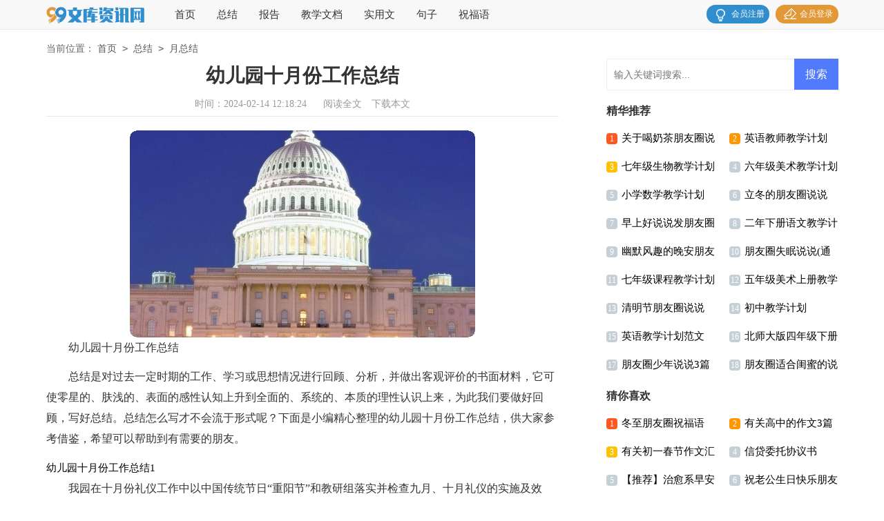

--- FILE ---
content_type: text/html; charset=utf-8
request_url: https://www.idc311.com/zongjie/yuezongjie/35885.html
body_size: 11970
content:
<!DOCTYPE html>
<html >
<head>
<meta charset="UTF-8">
<meta name="viewport" content="width=device-width, initial-scale=1.0, maximum-scale=1.0, user-scalable=no" />
<meta name="mobile-web-app-capable" content="yes" />
<meta name="format-detection" content="telephone=no">
<title>幼儿园十月份工作总结-文库资讯网</title>
<meta name="keywords" content="十月份,幼儿园,总结" />
<meta name="description" content="幼儿园十月份工作总结总结是对过去一定时期的工作、学习或思想情况进行回顾、分析，并做出客观评价的书面材料，它可使零星的、肤浅的、表面的感性认知上升到全面的、系统的、本" />
<link rel="stylesheet" href="https://www.idc311.com/static/css/article.css">
<link rel="stylesheet" href="https://www.idc311.com/static/css/base.css">
<!--[if IE]>
<link rel="stylesheet" href="https://www.idc311.com/static/css/article.ie.css">
<![endif]-->
<script>
function onKeyDown(){
if ((event.keyCode==116)||(window.event.ctrlKey)||(window.event.shiftKey)||(event.keyCode==122)){
event.keyCode=0;
event.returnValue=false;
}}
</script>
</head>
<body onkeydown="onKeyDown()" oncontextmenu="return false" onselectstart="return false" ondragstart="return false">
<div class="header">
    <div class="header_box">
        <a href="https://www.idc311.com/" class="logo"></a>
             <div class="nav">
              <a href="https://www.idc311.com/" title="首页">首页</a>
              <a href="https://www.idc311.com/zongjie/" title="总结">总结</a>
              <a href="https://www.idc311.com/baogao/" title="报告">报告</a>    
              <a href="https://www.idc311.com/jiaoxuewendang/" title="教学文档">教学文档</a>
              <a href="https://www.idc311.com/shiyongwen/" title="实用文">实用文</a>
              <a href="https://www.idc311.com/juzi/" title="句子">句子</a>
              <a href="https://www.idc311.com/zhufuyu/" title="祝福语">祝福语</a>     
              </div>
        <script src="https://www.idc311.com/e/member/login/loginjs.php"></script>
    </div>
</div>
<div class="main">
    <div class="sidebar">当前位置：<a href="https://www.idc311.com/">首页</a>&nbsp;<code>></code>&nbsp;<a href="https://www.idc311.com/zongjie/">总结</a>&nbsp;<code>></code>&nbsp;<a href="https://www.idc311.com/zongjie/yuezongjie/">月总结</a></div>
    <div class="main-left">
        <div class="article">
            <h1 class="title">幼儿园十月份工作总结</h1>
            <div class="info">
                <span class="time">时间：2024-02-14 12:18:24</span>
                <span class="sm_after_time"></span>
                <span class="source"><a href="https://www.idc311.com/e/class/see.php?classid=13&id=35885&dotop=1" class="jhcdown  hidden-xs" rel="nofollow"  target="_blank">阅读全文</a></span>
                <span class="source"><a tpid="25" href="https://www.idc311.com/e/class/see.php?classid=13&id=35885&dotop=2" target="_blank"  class="jhcdown  hidden-xs"  rel="nofollow">下载本文</a></span>
            </div>
            <div class="content">
                <img src="https://img.jihtu.com/upload/5753.jpg" alt="幼儿园十月份工作总结" /><p>幼儿园十月份工作总结</p><p>总结是对过去一定时期的工作、学习或思想情况进行回顾、分析，并做出客观评价的书面材料，它可使零星的、肤浅的、表面的感性认知上升到全面的、系统的、本质的理性认识上来，为此我们要做好回顾，写好总结。总结怎么写才不会流于形式呢？下面是小编精心整理的幼儿园十月份工作总结，供大家参考借鉴，希望可以帮助到有需要的朋友。</p><p style="text-align: center;"></p>
幼儿园十月份工作总结1
<p>我园在十月份礼仪工作中以中国传统节日“重阳节”和教研组落实并检查九月、十月礼仪的实施及效果，具体如下：</p><p>　　一、重阳节为主线展开的“九九重阳节，浓浓敬老情”的敬老活动</p><p>十月份国庆假结束后，我园便在要求老师给孩子讲一些关于爱老、敬老的故事，来教育孩子学会尊敬爷爷奶奶、外公外婆；每天为家里老人做一些力所能及的家庭小任务，并要求家长写礼仪反馈条。在重阳节前一天我们将老人请到幼儿园来展开活动。</p><p>小班、中班以室内展示为主线，孩子将所学律动、游戏、诵读、礼仪儿歌一一展示老人，并请老人上台和自己的孙子、孙女一起做，感受祖孙乐；在娱乐完后，孩子们会亲自给老人捶背、捏胳膊、捶腿，并亲自喂老人吃橘子还送上给老人准备的礼物，老人们更是高兴地合不上嘴，一个劲儿的夸“孩子长大了、懂事了”</p><p>大班、幼小班的敬老活动首先，请老人观看孩子不同的节目展示后，请老人们入座拉开敬老活动的序幕。感恩老人的照顾之爱、疼爱之情和关爱后，在按摩操的音乐下，孩子给老人捶背、捏腿，在好娃娃音乐感染下，孩子为老人吃橘子、洗脚、梳头；【敬老活动开展前向家长（爸爸妈妈）说明此次活动的意义，希望家长参与进来，为老人献份孝心，给孩子做个榜样】接近尾声时，孩子亲自为老人戴上自己父母给爷爷奶奶定的手套和丝巾围上戴上。</p><p>这次敬老活动我们将年轻的家长参与进来，感觉效果比去年更提升了很多。</p><p>二、教研组对九月、十月礼仪的检查及评比</p><p>参照6+1礼仪总部九月份的计划并结合我园及本地的情况，制定各年龄段的礼仪实施计划及内容，教研组在本月底对这些计划做检查和评比。</p><p>通过这样的评比是各个班能取长补短、吸取精华、在礼仪教育上更积极、更灵活的实施和开展。</p>幼儿园十月份工作总结2
<p>快乐而充实的结束了九月份的工作，现在提起笔来写这个月的总结，真不知从何说起。总的来说，九月份是我进入小班后新工作的开始，在九月份的工作中，我在以前托班的工作基础上，不断的提高和改进自己的思想及工作方式，收获了很多东西。经过九月份的工作锻炼，使我又进步了，现将本月工作分为两个方面总结如下：</p><p>首先从一日生活常规这个方面来说，班里共有19名幼儿。其中新入园的幼儿10名，这些幼儿基本上顺利的度过入园焦虑期，对园内的一日活动组织比较熟悉了，只有一名胡家豪小朋友刚入园一周，又正逢十一放假，假期回来情绪可能会反复，我们会齐心协力，帮助家豪小朋友渡过焦虑期。班里能够一直保持全勤，这很让我们欣慰，这说明孩子喜欢幼儿园这个大环境、喜欢我们小班，我们的工作是得到了肯定的。小一班的孩子年龄均在3岁左右，在生活自立能力方面相对托班好一些。像一些吃饭、饮水、入厕、洗手都能够自己独立进行。午睡质量很好，而且没有发生尿床或尿裤子现象。小朋友们都会自己穿脱了衣服、鞋袜，而且吃饭时基本不用老师喂。看到孩子一点一滴的进步，我们由衷的欣慰。 这个月气温变化很大，而且空气非常干燥，是各种病毒及流行病的多发时期，尤其是到月底，得感冒的孩子特别多，我们班的孩子相对好一些，为预防孩子生病，我们做了大量的工作：</p><p>每天早晚开窗通风，定期紫外线消毒活动室和卧室，清洗晾晒被褥，每天清洗孩子们的杯子、毛巾、餐巾并严格消毒；水溶液法擦拭日常生活用品及平面消毒；给孩子喂大量的水，因为户外活动量一增加，孩子们出汗较多，及时的补充水分，看天气增添衣物，只要孩子们健康快乐每一天便是我们最大的幸福。 再就是教育教学这方面，进入小班教育教学相对托班就紧张了一些，我担任班里的阅读识字、科学、社会、音乐四个领域的教学任务，我们阅读识字是用的鹤立的快速阅读第一册《小兔乖乖》，第一次担任小班的教师，初次接触识字教学，我的压力非常大，怕自己经验的浅薄会耽误了这些孩子们，为此，我积极的向园里的各位教师学习，求取识字教学法的真经，班里的崔琳老师、大班的翟老师、刘老师等都给了我帮助。</p><p>李主任对我的教案的批改更使我得到了很大的启发，在这里真是应该感谢这几位领导和老师们。现在我的教育教学水平还是处在摸索中，我会多去听课，多向各位老师们学习，取别人之长，补自己之短，探索出一条属于自己的教学方法，更好的应用到工作中去。也希望园领导能够多批评我，促使我进步。我相信自己我能行！在这个月中，阅读识字学了3个故事，3个个儿歌，汉字共有50个左右，班里孩子掌握的不是很牢固，需要不 断的复习巩固，我会在这方面多加强，课上学习，课下巩固。让幼儿掌握所学内容。音乐主要以音乐游戏、音乐欣赏、歌唱和打击乐为主，孩子们都很喜欢上音乐课，但我的打击乐上的不是很好，十一放假回来去听刘教师的课，让小一班的打击乐也上出特色来。科学和社会两个领域孩子们能够会运用自己的感官去学习，知道了一些简单的科学知识。懂礼貌，会使用礼貌用语，懂得与人交往，有了一些社会经验。</p><p>十月份工作计划</p><p>1、积极配合班里两位老师的工作，搞好班里的每一项工作。</p><p>2、多听课、多学习，提高自己的教育教学水平；多与领导及老师交流，不断的进行自我批评与自我改进。</p><p>3、协助崔老师培养班里孩子的一日生活常规。</p><p>4、认真开展每一项教育教学活动，写好每一篇教案。</p><p>5、每天早晚开窗通风、紫外线消毒。</p><p>6、保证孩子每天的饮水量，定时给需要服药的幼儿服药。</p><p>7、加强幼儿户外活动量与活动指导，丰富幼儿的课余生活，练习拍球。</p><p>8、多与家长交流，家园互动，促进班级工作及幼儿进步。</p><p>9、带孩子走出教室，去户外郊游，多了解大自然及旅行的相关知识。</p><p>10、继续阅读《开放的时代，开放的教育》，做好读书笔记。</p>幼儿园十月份工作总结3
<p>十月是小班孩子们由情绪波动到逐步适应集体生活的一个重要过渡期。原以为长假归来，孩子们入园时会哭闹得很厉害，没想到十月六日那天我们迎来了一张张可爱的笑脸，还有些小朋友向老师问好："老师早上好!"孩子的进步真的让老师们无比的喜悦，为了孩子们的进步，我们将会努力努力再努力!十月将近尾声，为了更好开展下个月的活动，现将本月工作做一小结，小结如下：</p><p>一、常规方面</p><p>孩子们进入小班已经有一个月的时间了，孩子们在常规方面有了一定的进步。例如：大部分幼儿能够在用餐前洗手、</p><p>独立进餐，饭后自觉擦嘴并漱口，午睡时自己穿脱鞋子及简单的衣服。在本月我们还注意帮助幼儿 <em>……此处隐藏9730个字……</em>尔还会掉饭粒之外，其他小朋友的桌面和地上都没有掉饭了。</p><p>3、为了培养幼儿的主人翁意识以及热爱劳动的品质，我们班特设立了一个“今天我值日”的栏目，每天请一个小朋友来当值日生，如擦桌子、倒垃圾，还有请他来维持纪律、给小朋友们发放早中餐、点心等，我发现这么做了之后，我们班的小朋友越来越能干了，每个小朋友都争着要当值日生呢!</p><p>4、为了培养幼儿的自理能力，我们都要求幼儿自己穿脱衣服，把鞋子摆放整齐，把衣物叠放整齐，同时午睡起床后自己叠被。在这个方面，杨淼瑜、洪宇轩、张诗琪表现要棒一些。</p><p>四、班级开展的活动</p><p>10月9日幼儿园开展“重阳节”活动，本班幼儿积极参加，都懂得了感恩，知道回家给长辈问候和帮助长辈做力所能及的事情。</p><p>10月20日进行了家长半日开放活动，这次活动举办得很成功，家长和孩子们都玩得很开心，未出任何安全事故。此次活动很感谢赵园长的指导，也感谢我们班各位家长的支持与配合!</p><p>10月27日在小厨房进行“包汤圆”的实践活动，幼儿们的兴趣非常高，动手能力很强，熟练运用双手完成搓、揉、捏的精细动作。在这次活动中，我们班的小朋友又得到了不一样的收获与发展。</p><p>10月31日，参加幼儿园组织的“万圣节”活动，我们班要求剪蝙蝠，我发现幼儿们在剪纸方面的动手能力需要加强，要学会如何安全使用剪刀，这个方面，我会耐心、细致、循序渐进地教会幼儿。</p><p>五、家园联系</p><p>本月的家园联系都是双老师在做，很感谢双老师的辛勤付出。双老师也会在幼儿离园的那个时候教我怎么样和家长沟通，彼此了解，听取家长的反馈，争取在教育幼儿的思想和行动保持一致。</p><p>这就是十月份以来我们所做的工作，希望在下个月小朋友们能有更大的进步，我们老师也能做得更细致一些，不断进步!</p>幼儿园十月份工作总结13
<p>时间飞逝，十月份一晃也就过去了。回顾这一个月的工作流程，紧张而又忙碌，但是收获不校主要工作如下：</p><p>一、组织幼儿回顾“国庆节”，巩固幼儿对“国庆节”的了解。结合“嫦娥2号”上天，讲解一些太空知识，对幼儿进行爱祖国、爱学习的教育，激发幼儿科学探索的兴趣，进一步培养幼儿热爱祖国的情感。</p><p>二、本月的主题教育活动是《秋天变化多》。通过“树叶变了”“果实熟了”“ 秋虫聚会”三个分主题活动的开展，让幼儿知道一年中树叶的变化，感知秋天别有情趣的自然现象；知道秋天是果实成熟的季节，每一粒果实都有自己独特之处，每一粒果实都能带来丰收的喜悦；了解秋天里昆虫的各种特性，让幼儿领会到了秋虫聚会的快乐。以树叶、果实、昆虫等动植物在秋天的变化为线索，更好地了解秋天的基本特征，感受秋天的美好景色，激发幼儿热爱大自然的情感，并能用各种形式表现秋天的变化。</p><p>三、 在阅读方面，这个月我加强了对孩子识字的复习，利用盥洗喝水等一些等待时间对孩子进行复习，通过检查，幼儿的学习效果比上个月要好很多。在制度方面还是要加强，发现有些孩子在认识汉字的过程中有消极的情绪出现，我想在教学的方式方法上我还应该进一步推敲。</p><p>四、加强对幼儿的户外活动的管理，继续鼓励幼儿积极参加早锻炼，还新编了幼儿早操，并组织幼儿进行学习，使幼儿身体得到多方面锻炼。</p><p>五、加强对幼儿进行常规训练，如“生活卫生习惯”、“学习习惯”等等，本班幼儿各项常规较好。</p><p>六、卫生保健方面，我们能关注每个孩子，经常提醒幼儿喝水，确保幼儿安全，每天都能认真地做好消毒和打扫工作，加强幼儿的保健卫生，管理好午睡，做好预防疾病的工作，经常晒被子、枕头，减少细菌滋生。幼儿的出勤率较高，并受到家长的赞扬。</p>幼儿园十月份工作总结14
<p>一转眼，十月份的工作已接近尾声，我们并没有让丝丝寒意消融了热情与活力，在老师和孩子的共同努力下，我们度过了忙碌而充实的十月.</p><p>20xx年11月9,金宝宝幼儿园利用每周一的行政例会，针对园校班级的10月份的工作进行了梳理和小结.</p><p>本次会议的主题是“常规是品质的基础，品质是常规的体现”</p><p>什么是细节?细节往往是身边的小事，却容易被人忽视。这些小事往往是事物发展的关键和突破口，是关系成败的双刃剑。因此，这就要求我们在日常的各项工作开展中树立坚强的责任心。抓落实，目标要细，要求要细，责任要细，措施要细。让我们的工作在制度化、规范化的轨道上继续前行。</p><p>二、关注就有成效，注重就有品质</p><p>每月的行政总结会我们都会从班级的各项工作开展，到幼儿的安全、发展、家园关系合作、教师教育教学、环境、6S等工作，通过KPI数据的展示清晰的可以看到各班的工作成果。</p><p>三、十月活动的掠影</p><p>丰富多彩的十月虽然已经过去，但是当一幕幕精彩纷呈的活动照片呈现在我们的眼前时，仍旧带给我们很多的感动和温暖的瞬间、“重阳节”“宝贝生日”“班级家长开放日”“幼儿健康体检”“亲子游活动组织”“家访活动”等等。十月是紧张忙碌的，也是幸福温馨的。</p><p>通过各种活动，我们的家长对幼儿园的工作更加的了解、信任与支持。</p><p>十月是收获的季节，十月是美丽的季节，在这金色的十月，我们寻找着、发现着、探索着同时也收获着，我们会继续努力，做的更加出色，十一月，我们继续努力前行。</p>幼儿园十月份工作总结15
<p>十月是收获的季节，十月是美丽的季节，在这金色的十月十，我们和孩子们一起寻找着、发现着、探索着同时也收获着。现将十月份工作总结如下；</p><p>一、教育教学方面</p><p>1、在学习习惯上，有的幼儿注意力不易集中；有的幼儿乐意发言，但不爱动脑筋，依样画葫芦；还有的幼儿爱插嘴，回答问题声音不够响亮等。</p><p>2、 在教育教学的方式方法上我们还应该进一步推敲，想方设法的让孩子学起来更快乐更喜欢。</p><p>3、  幼儿对知识的理解以及运用上都有了明显的提高，在各方面的能力发展上都有了良好的表现，最为突出的是在日常生活中能够有秩序不乱的进行一日常规，而且幼儿的操作能力、动手能力、动脑能力、观察能力、表达能力都有了明显的提高。</p><p>二、生活护理</p><p>1、 教师得引导下大部分幼儿养成了良好的卫生习惯，能正确使用毛巾，饭前便后能主动洗手。</p><p>2、 指导幼儿安全有序地取水，提醒幼儿不浪费水、不喝生水、喝水时不说笑，不边走边喝水。</p><p>3、 由于气候原因，对幼儿即时增减衣物，预防感冒与其他传染疾病的发生</p><p>三、常规方面</p><p>孩子们进入小班已经有一个月的时间了，孩子们在常规方面有了一定的进步。例如：大部分幼儿能够在用餐前洗手、独立进餐，饭后自觉擦嘴并漱口，午睡时自己穿脱鞋子及简单的衣服。在本月我们还注意帮助幼儿建立良好的学习常规和游戏常规，大部分幼儿已经能很好的适应幼儿园的生活。</p><p>四、家长工作方面</p><p>我们平时注意与家长交流，并通过家路路通与家长进行沟通，了解幼儿在家、在园情况。开展的主题活动得到了家长的支持和配合。家长和孩子一起收集了各种活动材料。</p><p>十月月即将过去，我们以后将更加努力，争取更大的进步！</p>            </div>
            <a href="https://www.idc311.com/e/class/see.php?classid=13&id=35885&dotop=2" target="_blank" class="download_card" rel="nofollow">
        <img class="download_card_pic" src="https://www.idc311.com/static/img/icon_word.png" alt="">
        <div class="download_card_msg">
            <div class="download_card_title" style="text-decoration:none;">《幼儿园十月份工作总结.doc》</div>
            <div class="download_card_tip">将本文的Word文档下载到电脑，方便收藏和打印</div>
            <div class="download_card_tj">
                <span>推荐度：</span>
<img src="https://www.idc311.com/static/img/icon_star.png" alt="">
<img src="https://www.idc311.com/static/img/icon_star.png" alt="">
<img src="https://www.idc311.com/static/img/icon_star.png" alt="">
<img src="https://www.idc311.com/static/img/icon_star.png" alt="">
<img src="https://www.idc311.com/static/img/icon_star.png" alt="">
            </div>
        </div>
        <div class="download_card_btn">
            <img src="https://www.idc311.com/static/img/down.png" alt="">
            <div class="downlod_btn_right">
                <div>点击下载文档</div>
                <p>文档为doc格式</p>
            </div>
        </div>
    </a>
        </div>
        <div class="related_article_img">
                <div class="related_top"><code>月总结图文推荐</code></div>
                <ul>
                    <li><a target="_blank" title="五月份工作总结15篇" href="https://www.idc311.com/zongjie/yuezongjie/92032.html"><img loading="lazy" src="https://img.jihtu.com/upload/1717.jpg" alt="五月份工作总结15篇"><span>五月份工作总结15篇</span></a></li>
                    <li><a target="_blank" title="销售五月份工作总结范文2021" href="https://www.idc311.com/zongjie/yuezongjie/92029.html"><img loading="lazy" src="https://img.jihtu.com/upload/10955.jpg" alt="销售五月份工作总结范文2021"><span>销售五月份工作总结范文2021</span></a></li>
                    <li><a target="_blank" title="财务月个人工作总结9篇" href="https://www.idc311.com/zongjie/yuezongjie/92020.html"><img loading="lazy" src="https://img.jihtu.com/upload/7587.jpg" alt="财务月个人工作总结9篇"><span>财务月个人工作总结9篇</span></a></li>
                    <li><a target="_blank" title="初三月考总结" href="https://www.idc311.com/zongjie/yuezongjie/92013.html"><img loading="lazy" src="https://img.jihtu.com/upload/6271.jpg" alt="初三月考总结"><span>初三月考总结</span></a></li>
                </ul>
            </div>
            <div class="related_about">
            <div class="related_about_t"><code>【幼儿园十月份工作总结】相关文章：</code></div>
            <ul>
                <li><a href="https://www.idc311.com/zongjie/yuezongjie/92006.html" target="_blank" title="财务月个人工作总结(9篇)">财务月个人工作总结(9篇)</a></li>
                <li><a href="https://www.idc311.com/zongjie/yuezongjie/91991.html" target="_blank" title="三月学雷锋活动总结15篇">三月学雷锋活动总结15篇</a></li>
                <li><a href="https://www.idc311.com/zongjie/yuezongjie/90679.html" target="_blank" title="社区爱国卫生月总结">社区爱国卫生月总结</a></li>
                <li><a href="https://www.idc311.com/zongjie/yuezongjie/90643.html" target="_blank" title="安全生产月主题活动总结">安全生产月主题活动总结</a></li>
                <li><a href="https://www.idc311.com/zongjie/yuezongjie/88921.html" target="_blank" title="幼儿园六月份工作总结15篇">幼儿园六月份工作总结15篇</a></li>
                <li><a href="https://www.idc311.com/zongjie/yuezongjie/88904.html" target="_blank" title="幼儿园六月份工作总结11篇">幼儿园六月份工作总结11篇</a></li>
                <li><a href="https://www.idc311.com/zongjie/yuezongjie/88872.html" target="_blank" title="幼儿园六月份工作总结(15篇)">幼儿园六月份工作总结(15篇)</a></li>
                <li><a href="https://www.idc311.com/zongjie/yuezongjie/88845.html" target="_blank" title="小班六月工作总结9篇">小班六月工作总结9篇</a></li>
                <li><a href="https://www.idc311.com/zongjie/yuezongjie/88840.html" target="_blank" title="一月份的工作个人总结9篇">一月份的工作个人总结9篇</a></li>
                <li><a href="https://www.idc311.com/zongjie/yuezongjie/88833.html" target="_blank" title="销售七月工作总结">销售七月工作总结</a></li>
                <li><a href="https://www.idc311.com/zongjie/yuezongjie/88829.html" target="_blank" title="七月工作总结15篇">七月工作总结15篇</a></li>
                <li><a href="https://www.idc311.com/zongjie/yuezongjie/83782.html" target="_blank" title="幼儿园大班三月份工作总结">幼儿园大班三月份工作总结</a></li>
            </ul>
        </div>
        <div class="previous">
            <span class="pre">上一篇：<a href='https://www.idc311.com/zongjie/yuezongjie/35855.html'>销售月总结</a></span>
            <span class="next">下一篇：<a href='https://www.idc311.com/zongjie/yuezongjie/35891.html'>教师十月份工作总结</a></span>
        </div>
    </div>
    <div class="main-right">
        <div class="right_fix">
            <div id="search-7" class="widget widget_search">
        <form onsubmit="return checkSearchForm()" method="post" name="searchform" class="search-form" action="/e/search/index.php" >
          <input type="text" class="keyword" name="keyboard" placeholder="输入关键词搜索..." value="">
          <input type="submit" class="submit" value="搜索">
          <input type="hidden" value="title" name="show">
        <input type="hidden" value="1" name="tempid">
        <input type="hidden" value="news" name="tbname">
        <input name="mid" value="1" type="hidden">
        <input name="dopost" value="search" type="hidden">
        </form>
      </div>
            <div class="jjfw_box">
                <div class="jjfw_box_t"><span>精华推荐</span></div>
                <ul>
                    <li><em>1</em><a href="https://www.idc311.com/juzi/pengyouquan/92583.html" target="_blank" title="关于喝奶茶朋友圈说说">关于喝奶茶朋友圈说说</a></li>
                    <li><em>2</em><a href="https://www.idc311.com/jiaoxuewendang/jiaoxuejihua/92582.html" target="_blank" title="英语教师教学计划">英语教师教学计划</a></li>
                    <li><em>3</em><a href="https://www.idc311.com/jiaoxuewendang/jiaoxuejihua/92581.html" target="_blank" title="七年级生物教学计划">七年级生物教学计划</a></li>
                    <li><em>4</em><a href="https://www.idc311.com/jiaoxuewendang/jiaoxuejihua/92580.html" target="_blank" title="六年级美术教学计划">六年级美术教学计划</a></li>
                    <li><em>5</em><a href="https://www.idc311.com/jiaoxuewendang/jiaoxuejihua/92579.html" target="_blank" title="小学数学教学计划15篇">小学数学教学计划15篇</a></li>
                    <li><em>6</em><a href="https://www.idc311.com/juzi/pengyouquan/92578.html" target="_blank" title="立冬的朋友圈说说 (15篇)">立冬的朋友圈说说 (15篇)</a></li>
                    <li><em>7</em><a href="https://www.idc311.com/juzi/pengyouquan/92576.html" target="_blank" title="早上好说说发朋友圈">早上好说说发朋友圈</a></li>
                    <li><em>8</em><a href="https://www.idc311.com/jiaoxuewendang/jiaoxuejihua/92577.html" target="_blank" title="二年下册语文教学计划">二年下册语文教学计划</a></li>
                    <li><em>9</em><a href="https://www.idc311.com/juzi/pengyouquan/92575.html" target="_blank" title="幽默风趣的晚安朋友圈说说">幽默风趣的晚安朋友圈说说</a></li>
                    <li><em>10</em><a href="https://www.idc311.com/juzi/pengyouquan/92574.html" target="_blank" title="朋友圈失眠说说(通用15篇)">朋友圈失眠说说(通用15篇)</a></li>
                    <li><em>11</em><a href="https://www.idc311.com/jiaoxuewendang/jiaoxuejihua/92573.html" target="_blank" title="七年级课程教学计划">七年级课程教学计划</a></li>
                    <li><em>12</em><a href="https://www.idc311.com/jiaoxuewendang/jiaoxuejihua/92572.html" target="_blank" title="五年级美术上册教学计划">五年级美术上册教学计划</a></li>
                    <li><em>13</em><a href="https://www.idc311.com/juzi/pengyouquan/92571.html" target="_blank" title="清明节朋友圈说说(集锦15篇)">清明节朋友圈说说(集锦15篇)</a></li>
                    <li><em>14</em><a href="https://www.idc311.com/jiaoxuewendang/jiaoxuejihua/92570.html" target="_blank" title="初中教学计划">初中教学计划</a></li>
                    <li><em>15</em><a href="https://www.idc311.com/jiaoxuewendang/jiaoxuejihua/92568.html" target="_blank" title="英语教学计划范文">英语教学计划范文</a></li>
                    <li><em>16</em><a href="https://www.idc311.com/jiaoxuewendang/jiaoxuejihua/92569.html" target="_blank" title="北师大版四年级下册的语文教学计划">北师大版四年级下册的语文教学计划</a></li>
                    <li><em>17</em><a href="https://www.idc311.com/juzi/pengyouquan/92567.html" target="_blank" title="朋友圈少年说说3篇">朋友圈少年说说3篇</a></li>
                    <li><em>18</em><a href="https://www.idc311.com/juzi/pengyouquan/92566.html" target="_blank" title="朋友圈适合闺蜜的说说">朋友圈适合闺蜜的说说</a></li>
                </ul>
            </div>
            <div class="jjfw_box">
                <div class="jjfw_box_t"><span>猜你喜欢</span></div>
                <ul class="you_like">
                    <li><em>1</em><a href="https://www.idc311.com/juzi/pengyouquan/80245.html" target="_blank" title="冬至朋友圈祝福语(集合15篇)">冬至朋友圈祝福语(集合15篇)</a></li>
                    <li><em>2</em><a href="https://www.idc311.com/zuowen/gaozhongzuowen/30544.html" target="_blank" title="有关高中的作文3篇">有关高中的作文3篇</a></li>
                    <li><em>3</em><a href="https://www.idc311.com/zuowen/chuzhongzuowen/4557.html" target="_blank" title="有关初一春节作文汇编七篇">有关初一春节作文汇编七篇</a></li>
                    <li><em>4</em><a href="https://www.idc311.com/shiyongwen/xieyishu/23727.html" target="_blank" title="信贷委托协议书">信贷委托协议书</a></li>
                    <li><em>5</em><a href="https://www.idc311.com/juzi/pengyouquan/12389.html" target="_blank" title="【推荐】治愈系早安朋友圈问候语集锦54条">【推荐】治愈系早安朋友圈问候语集锦54条</a></li>
                    <li><em>6</em><a href="https://www.idc311.com/juzi/pengyouquan/83337.html" target="_blank" title="祝老公生日快乐朋友圈说说3篇">祝老公生日快乐朋友圈说说3篇</a></li>
                    <li><em>7</em><a href="https://www.idc311.com/shiyongwen/ganxiexin/9223.html" target="_blank" title="关于写给医生的感谢信模板5篇">关于写给医生的感谢信模板5篇</a></li>
                    <li><em>8</em><a href="https://www.idc311.com/shiyongwen/xieyishu/73823.html" target="_blank" title="股份合作协议书模板锦集7篇">股份合作协议书模板锦集7篇</a></li>
                    <li><em>9</em><a href="https://www.idc311.com/zuowen/chuzhongzuowen/63725.html" target="_blank" title="【精华】我的初中生活作文集合6篇">【精华】我的初中生活作文集合6篇</a></li>
                    <li><em>10</em><a href="https://www.idc311.com/zuowen/gaozhongzuowen/4579.html" target="_blank" title="关于高中春天的作文锦集九篇">关于高中春天的作文锦集九篇</a></li>
                    <li><em>11</em><a href="https://www.idc311.com/juzi/weimeijuzi/16868.html" target="_blank" title="【精华】2022年唯美正能量的句子锦集38句">【精华】2022年唯美正能量的句子锦集38句</a></li>
                    <li><em>12</em><a href="https://www.idc311.com/zuowen/xiaoxuezuowen/70603.html" target="_blank" title="实用的三年级的发现作文3篇">实用的三年级的发现作文3篇</a></li>
                    <li><em>13</em><a href="https://www.idc311.com/jiaoxuewendang/" title="教学文档" target="_blank">教学文档</a></li>
                    <li><em>14</em><a href="https://www.idc311.com/zongjie/xuexizongjie/" title="学习总结" target="_blank">学习总结</a></li>
                    <li><em>15</em><a href="https://www.idc311.com/shiyongwen/baozhengshu/" title="保证书" target="_blank">保证书</a></li>
                    <li><em>16</em><a href="https://www.idc311.com/shiyongwen/jiantaoshu/" title="检讨书" target="_blank">检讨书</a></li>
                    <li><em>17</em><a href="https://www.idc311.com/zuowen/duhougan/" title="读后感" target="_blank">读后感</a></li>
                    <li><em>18</em><a href="https://www.idc311.com/zuowen/dushubiji/" title="读书笔记" target="_blank">读书笔记</a></li>
                </ul>
            </div>        </div>
    </div>
</div>
</div>
<div class="related_article"></div>
<div class="footer">
    <p>Copyright © 2025 <a target="_blank" title="文库资讯网" href="https://www.idc311.com/">文库资讯网</a> www.idc311.com 版权所有</p>
</div>
</body>
</html>

--- FILE ---
content_type: text/css
request_url: https://www.idc311.com/static/css/article.ie.css
body_size: 1822
content:
@charset "gb2312";
body, div, dl, dt, dd, ul, ol, li, h1, h2, h3, h4, h5, h6, pre, form, fieldset, input, textarea, p, blockquote, th, td {margin: 0;padding: 0;}
table {border-collapse: collapse;border-spacing: 0;width: 100%;line-height: 30px;}
td {line-height: 30px;}
fieldset, img {border: 0 none;}
address,caption,cite,code,dfn,em,th,var{font-style:normal;font-weight:normal}
ol, ul ,li{list-style: none outside none;}
caption, th {text-align: left;}
h1, h2, h3, h4, h5, h6 {font-size: 100%;font-weight: normal;}
a {color: #000;text-decoration: none;}
a:hover {text-decoration: underline;}
body,input,button,textarea,select{font-size: 12px;}
u{text-decoration:none;}

/*header*/
.header{height: 42px;margin:0 auto;line-height: 42px;border-bottom: 1px solid #e9e9e9;background: #f8f8f8;}
.header_box{width: 1147px;margin:0 auto;overflow: hidden;}
.logo{float: left;width: 143px;height: 37px;background: url("../img/logo.png") no-repeat;margin-top: 10px;background-size: 100%;}
.header .nav{float: left;margin-left: 12px;}
.header .nav a{float: left;margin-left: 31px;font-size: 15px;color: #333;}
.rougao{float: right;margin-top: 7px;}
.rougao a{float: right;font-size: 12px;margin-left:9px;width: 91px;height: 27px;background-color: #308ece;border-radius: 17px;color: #fff;line-height: 27px;}
.rougao .tg{margin-left:0;}
.rougao .tg i{width: 21px;height: 24px;display: block;background: url("../img/ico.png") 1px -27px no-repeat;margin: 0px 4px 2px 11px;float: left;}
.rougao .jianyi{background: #e39837;color:#fff;}
.rougao .jianyi i{float: left;width: 30px;height: 30px;display: block;background: url("../img/ico.png") -18px -28px no-repeat;margin: -1px -3px -2px 8px;}

/*内容*/
.main{width: 1147px;margin: auto;}
/*面包屑*/
.sidebar{width: 100%;float: left;line-height: 30px;font-size: 14px;color: #666;height: 30px;overflow: hidden;margin-top: 12px;}
.sidebar a{color: #585858;padding: 0 4px;font-size: 14px;}
.sidebar span{color: #585858;font-size: 14px;}

.main-left{width: 742px;float: left;background-color: #fff;}
.article{background-color: #fff;width: 100%;}
.content{margin-top: 20px;line-height: 30px;font-size: 15px;}
.content p{font-size: 16px;line-height: 30px;margin-bottom: 12px;color: #333;}
.title{line-height: 30px;font-size: 28px;margin: 10px 0;text-align: center;font-weight: 700;color: #333;}
.info a{color: #999;font-size: 14px;}
.info span{padding: 0 5px;}
.info{height: 28px;line-height: 22px;margin: 0 auto;text-align: center;padding-top: 5px;margin-bottom: 10px;color: #999;font-size: 14px;width: 100%;border-bottom: 1px solid #e8e8e8;}

.previous{margin-top: 10px;float: left;width: 100%;font-size: 14px;}
.previous span{line-height: 32px;height: 32px;float: left;overflow: hidden;width: 50%;}
.next{text-align: right;}

.related_article_img{float: left;width: 100%;}
.related_article_img .related_top{height: 30px;width: 100%;border-bottom: 1px solid #EEE;}
.related_article_img .related_top code{float: left;font-size: 18px;height: 30px;line-height: 30px;color: #333;background: #fff;border-bottom: 2px solid #1c1c1c;font-family: initial;font-weight: 700;}
.related_article_img ul{margin-top: 13px;width: 100%;float:left;}
.related_article_img li{overflow: hidden;width: 156px;height: 127px;float: left;margin-right: 1px;margin-left: 10px;text-align: center;}
.related_article_img li a:hover span{text-decoration: underline;}
.related_article_img li a img{height: 104px;float: left;width: 100%;border: 1px solid #ddd;}
.related_article_img li a span{float: left;height: 24px;width: 100%;line-height: 24px;font-size: 16px;color: #2965b1;overflow: hidden;}

/*related_article*/
.related_about{width: 100%;float: left;overflow: hidden;padding-top: 15px;margin-bottom: 10px;}
.related_about .related_about_t{float: left;width: 100%;height: 28px;line-height: 28px;color: #494949;font-size: 16px;border-bottom: 1px solid #EEE;margin-bottom: 10px;}
.related_about .related_about_t code{color: #000;font-size: 18px;float: left;font-family: inherit;border-bottom: 2px solid #000;font-weight: 700;}
.related_about ul{float: left;width: 100%;}
.related_about li{float: left;width: 50%;height: 30px;font-size: 16px;overflow: hidden;line-height: 30px;}
.related_about li a{font-size: 16px;color: #2965b1;}
.related_about li a:before{float: left;content: "";width: 3px;height: 3px;background: #000;margin-top: 14px;margin-right: 5px;}
.related_about li a:hover{color: #000;}

.right_fixed {top: 0;width: 336px;position: fixed!important;}
.main-right{float:right;width: 336px;}
.jjfw_box{float: left;width: 100%;background: #fff;}
.jjfw_box_t{float: left;width: 100%;height: 39px;line-height: 39px;}
.jjfw_box_t span{float: left;height: 45px;color: #333;font-size: 16px;font-weight: 700;}
.jjfw_box ul{float: left;width: 100%;margin-bottom: 5px;display: flex;flex-wrap: wrap;justify-content: space-between;}
.jjfw_box ul li{float: left;width: 47%;line-height: 41px;height: 41px;overflow: hidden;}
.jjfw_box ul li font{float: right;color: #999;font-size: 12px;}
.jjfw_box ul li a{font-size: 15px;}
.jjfw_box ul li em{float: left;background: #c5cfd6;height: 16px;width: 16px;color: #fff;line-height: 16px;text-align: center;margin-right: 6px;margin-top: 13px;font-size: 12px;border-radius: 4px;}
.jjfw_box ul li:nth-child(1) em {background: #ff5722;color: #fff;}
.jjfw_box ul li:nth-child(2) em {background: #ff9800;color: #fff;}
.jjfw_box ul li:nth-child(3) em {background: #ffc107;color: #fff;}

u{text-decoration:none;}
.content a{font-size: 16px;}
.content h2,.content h2 a,.content h2 a u{text-decoration: none;font-size: 16px;text-align: left;font-weight: bold;line-height: 31px;clear: both;color: #ff0000;margin-bottom:15px;}
.content img{max-width: 100%!important;height: auto!important;}
.content p{text-indent: 2em;}
.content img {display: block;margin: 0 auto;border-radius: 10px;}
.content em {background: url(../img/bolang.png) 100% 100% repeat-x;padding-bottom: 4px;color: red;font-weight: bold;}
.after_height_light~p a {color: #2965b1 !important;}

/*footer*/
 .footer {padding-bottom: 10px;margin-top: 8px;background: #3e4445;padding-top: 10px;overflow: hidden;float: left;width: 100%;}
 .footer p {width: 100%;text-align: center;color: #eaeaea;font-size: 12px;height: 28px;line-height: 28px;}
 .footer p a {color: #ffffff;font-size: 12px;padding: 0 5px;}